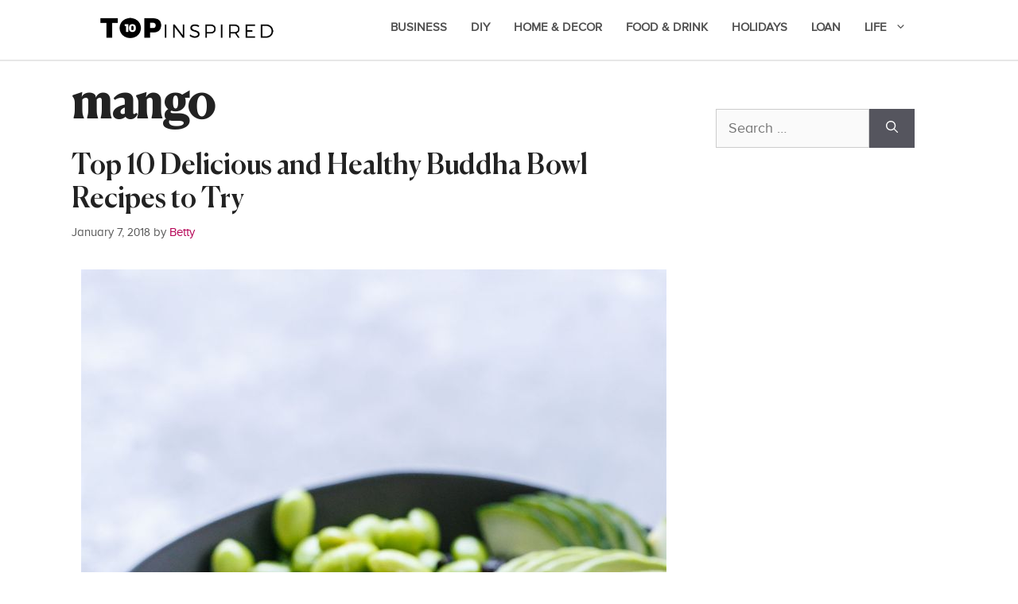

--- FILE ---
content_type: text/html; charset=utf-8
request_url: https://www.google.com/recaptcha/api2/aframe
body_size: 268
content:
<!DOCTYPE HTML><html><head><meta http-equiv="content-type" content="text/html; charset=UTF-8"></head><body><script nonce="6fqNYEBXCRQv-GEs3_AgJg">/** Anti-fraud and anti-abuse applications only. See google.com/recaptcha */ try{var clients={'sodar':'https://pagead2.googlesyndication.com/pagead/sodar?'};window.addEventListener("message",function(a){try{if(a.source===window.parent){var b=JSON.parse(a.data);var c=clients[b['id']];if(c){var d=document.createElement('img');d.src=c+b['params']+'&rc='+(localStorage.getItem("rc::a")?sessionStorage.getItem("rc::b"):"");window.document.body.appendChild(d);sessionStorage.setItem("rc::e",parseInt(sessionStorage.getItem("rc::e")||0)+1);localStorage.setItem("rc::h",'1768988220523');}}}catch(b){}});window.parent.postMessage("_grecaptcha_ready", "*");}catch(b){}</script></body></html>